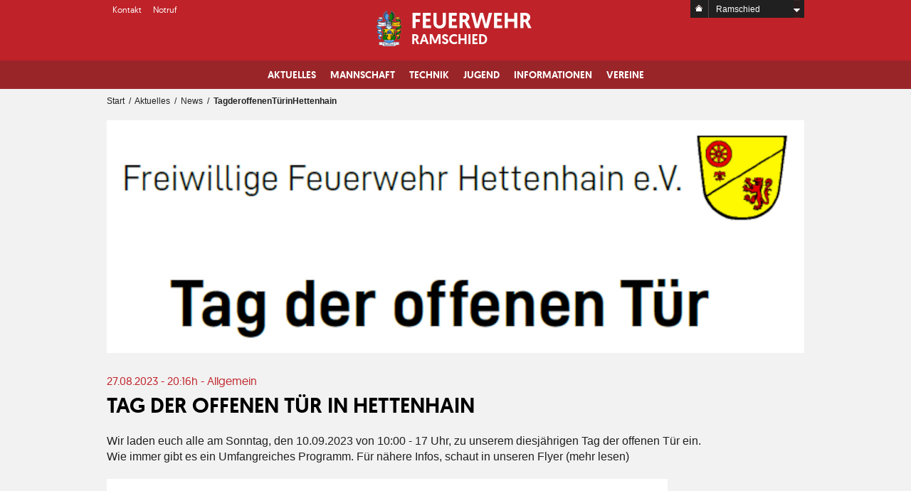

--- FILE ---
content_type: text/html; charset=UTF-8
request_url: https://www.feuerwehr-badschwalbach.de/de/ramschied/aktuelles/news/250/TagderoffenenT%C3%BCrinHettenhain
body_size: 4395
content:
<!DOCTYPE HTML>
<html lang="de-de">
	
<head>
    <meta http-equiv="content-type" content="text/html; charset=utf-8" />
    <title>Freiwillige Feuerwehren der Stadt Bad Schwalbach - News</title>

    <meta name="viewport" content="width=device-width, initial-scale=1.0, maximum-scale=1.0, user-scalable=0" />
	<meta http-equiv="X-UA-Compatible" content="edge" />
	
    <meta name="keywords" content="Feuerwehr, Brandschutz, Feuer, Wehr, TSF, MTW, Brandschutzerziehung, Wettkampf, Bad Schwalbach, GABC Zug, Rettung, Notfall, Gemeinschaft, Verein" />
    <meta name="description" content="Willkommen auf der Website der Freiwilligen Feuerwehren Bad Schwalbach. Hier finden Sie alle Information rund um die Feuerwehren der Stadt Bad Schwalbach." />
    <meta name="publisher" content="Freiwillige Feuerwehren der Stadt Bad Schwalbach" />
    <meta name="copyright" content="Freiwillige Feuerwehren der Stadt Bad Schwalbach" />
    <meta name="audience" content="alle" />
    <meta name="expires" content="NEVER" />
    <meta name="language" content="de" />
    <meta name="page-type" content="Verein, Website, NGO" />
    <meta name="robots" content="index,follow" />

    <meta property="og:title" content="Tag der offenen Tür in Hettenhain" />
    <meta property="og:type" content="article" />
    <meta property="og:description" content='Wir laden euch alle am Sonntag, den 10.09.2023 von 10:00 - 17 Uhr, zu unserem diesjährigen Tag der offenen Tür ein.<br/>Wie immer gibt es ein Umfangreiches Programm. Für nähere Infos, schaut in unseren Flyer (mehr lesen)' />
    <meta property="og:image" content="https://www.feuerwehr-badschwalbach.de/frontend/images/og_images/og_feuerwehr-ramschied.jpg">

    <link rel="stylesheet" type="text/css" href="https://www.feuerwehr-badschwalbach.de/frontend/css/styles.css" media="all" />

   
	<!--[if lt IE 9]>
    	<script type="text/javascript" src="http://html5shiv.googlecode.com/svn/trunk/html5.js"></script>
    	<script type="text/javascript" src="https://www.feuerwehr-badschwalbach.de/frontend/script/respond.js"></script>
    <![endif]-->

	<script>
		// Picture element HTML5 shiv
		document.createElement( "picture" );
    </script>
        <script type="text/javascript" src="https://www.feuerwehr-badschwalbach.de/frontend/stage/jquery-1.11.3.min.js"></script>

</head><div id="page">
    <div id="header">
        <div class="container">
            <div class="left">
                <ul>

                <li><a href="https://www.feuerwehr-badschwalbach.de/de/ramschied/kontakt">Kontakt</a></li><li><a href="https://www.feuerwehr-badschwalbach.de/de/ramschied/Notruf">Notruf</a></li>
                </ul>
                <a href="#" class="open-panel"></a>
            </div>
            <div class="middle">
            <a class="logo ramschied" href="https://www.feuerwehr-badschwalbach.de/de/ramschied">Logo</a>            </div>
            <div class="right">
                
                    <div class="black_select">
                        <a href="https://www.feuerwehr-badschwalbach.de/de/allewehren/" class="all">Home</a>
                        <a href="#" class="select">Ramschied</a>
                    </div>
                    <div class="metaff">
                        <ul><li><a href="https://www.feuerwehr-badschwalbach.de/de/allewehren/aktuelles/news/250/TagderoffenenT%C3%BCrinHettenhain">Alle Feuerwehren</a></li><li><a href="https://www.feuerwehr-badschwalbach.de/de/badschwalbach/aktuelles/news/250/TagderoffenenT%C3%BCrinHettenhain">FFW Bad Schwalbach</a></li><li><a href="https://www.feuerwehr-badschwalbach.de/de/adolfseck/aktuelles/news/250/TagderoffenenT%C3%BCrinHettenhain">FFW Adolfseck</a></li><li><a href="https://www.feuerwehr-badschwalbach.de/de/fischbach/aktuelles/news/250/TagderoffenenT%C3%BCrinHettenhain">FFW Fischbach</a></li><li><a href="https://www.feuerwehr-badschwalbach.de/de/heimbach/aktuelles/news/250/TagderoffenenT%C3%BCrinHettenhain">FFW Heimbach</a></li><li><a href="https://www.feuerwehr-badschwalbach.de/de/hettenhain/aktuelles/news/250/TagderoffenenT%C3%BCrinHettenhain">FFW Hettenhain</a></li><li><a href="https://www.feuerwehr-badschwalbach.de/de/langenseifen/aktuelles/news/250/TagderoffenenT%C3%BCrinHettenhain">FFW Langenseifen</a></li><li><a href="https://www.feuerwehr-badschwalbach.de/de/lindschied/aktuelles/news/250/TagderoffenenT%C3%BCrinHettenhain">FFW Lindschied</a></li><li><a href="https://www.feuerwehr-badschwalbach.de/de/ramschied/aktuelles/news/250/TagderoffenenT%C3%BCrinHettenhain">FFW Ramschied</a></li></ul></div>            </div>
        </div>
    </div>
    <nav>
        
        <div class="nav-closebtn">
            <h1><a href="https://www.feuerwehr-badschwalbach.de/de/ramschied">Startseite</a></h1>            <a href="#" class="close-panel">Close</a>
            <hr class="clear" />
        </div>


        <ul class="meta">
            <li><a href="https://www.feuerwehr-badschwalbach.de/de/ramschied/kontakt">Kontakt</a></li><li><a href="https://www.feuerwehr-badschwalbach.de/de/ramschied/Notruf">Notruf</a></li>        </ul>
        <hr class="clear" />
        
                        <div class="cityselect">
                   <select name="wehrselect" onchange="location = this.options[this.selectedIndex].value;">
                   <option value="https://www.feuerwehr-badschwalbach.de/de/allewehren/aktuelles/news/250/TagderoffenenT%C3%BCrinHettenhain">Alle Feuerwehren</option><option value="https://www.feuerwehr-badschwalbach.de/de/badschwalbach/aktuelles/news/250/TagderoffenenT%C3%BCrinHettenhain">FFW Bad Schwalbach</option><option value="https://www.feuerwehr-badschwalbach.de/de/adolfseck/aktuelles/news/250/TagderoffenenT%C3%BCrinHettenhain">FFW Adolfseck</option><option value="https://www.feuerwehr-badschwalbach.de/de/fischbach/aktuelles/news/250/TagderoffenenT%C3%BCrinHettenhain">FFW Fischbach</option><option value="https://www.feuerwehr-badschwalbach.de/de/heimbach/aktuelles/news/250/TagderoffenenT%C3%BCrinHettenhain">FFW Heimbach</option><option value="https://www.feuerwehr-badschwalbach.de/de/hettenhain/aktuelles/news/250/TagderoffenenT%C3%BCrinHettenhain">FFW Hettenhain</option><option value="https://www.feuerwehr-badschwalbach.de/de/langenseifen/aktuelles/news/250/TagderoffenenT%C3%BCrinHettenhain">FFW Langenseifen</option><option value="https://www.feuerwehr-badschwalbach.de/de/lindschied/aktuelles/news/250/TagderoffenenT%C3%BCrinHettenhain">FFW Lindschied</option><option value="https://www.feuerwehr-badschwalbach.de/de/ramschied/aktuelles/news/250/TagderoffenenT%C3%BCrinHettenhain" selected>FFW Ramschied</option>                   </select>
                </div>
                
        <ul id="menu">
            
            <li><a href="https://www.feuerwehr-badschwalbach.de/de/ramschied/aktuelles/news">Aktuelles</a><div class="flyout"><div class="container">
                                <h2 class="m-back">Aktuelles</h2><ul><li class="headline"><a href="https://www.feuerwehr-badschwalbach.de/de/ramschied/aktuelles/news"><h1>News</h1></a></li><li><a href="https://www.feuerwehr-badschwalbach.de/de/ramschied/aktuelles/news/262/WerdeTeilderEinsatzabteilung%E2%80%93Engagieredichf%C3%BCrdenBrandschutzinBadSchwalbach">Werde Teil der Einsatzabteilung – Engagiere dich für den Brandschutz in Bad Schwalbach</a></li><li><a href="https://www.feuerwehr-badschwalbach.de/de/ramschied/aktuelles/news/261/GEMEINSAMEJAHRESHAUPTVERSAMMLUNGdes%23teamSWA">GEMEINSAME JAHRESHAUPTVERSAMMLUNG des #teamSWA</a></li><li><a href="https://www.feuerwehr-badschwalbach.de/de/ramschied/aktuelles/news/260/Garagenbranddrohtaufwohnhaus%C3%BCberzugreifen">Garagenbrand droht auf wohnhaus überzugreifen</a></li><li><a href="https://www.feuerwehr-badschwalbach.de/de/ramschied/aktuelles/news/259/Wirw%C3%BCnscheneinfrohesneuesjahr">Wir wünschen ein frohes neues jahr</a></li><li><a href="https://www.feuerwehr-badschwalbach.de/de/ramschied/aktuelles/news/257/Feuerwehrfahrzeugf%C3%BCrdieUkraine">Feuerwehrfahrzeug für die Ukraine</a></li><li><a href="https://www.feuerwehr-badschwalbach.de/de/ramschied/aktuelles/news/256/Endlichistsieda">Endlich ist sie da</a></li><li><a href="https://www.feuerwehr-badschwalbach.de/de/ramschied/aktuelles/news/255/TrauerumKameradOliverKleinKoch">Trauer um Kamerad Oliver Klein Koch</a></li><li><a href="https://www.feuerwehr-badschwalbach.de/de/ramschied/aktuelles/news/254/EinERVONUNS">EinER VON UNS</a></li></ul><ul><li class="headline"><a href="https://www.feuerwehr-badschwalbach.de/de/ramschied/aktuelles/einsaetze"><h1>Einsätze</h1></a></li><li><a href="https://www.feuerwehr-badschwalbach.de/de/ramschied/aktuelles/einsaetze/2025/2056">Ausgelöste Gefahrenmeldeanlage</a></li><li><a href="https://www.feuerwehr-badschwalbach.de/de/ramschied/aktuelles/einsaetze/2025/2053">Sturmschaden</a></li><li><a href="https://www.feuerwehr-badschwalbach.de/de/ramschied/aktuelles/einsaetze/2025/2047">Ölspur</a></li><li><a href="https://www.feuerwehr-badschwalbach.de/de/ramschied/aktuelles/einsaetze/2025/2044">Ausgelöste Gefahrenmeldeanlage</a></li><li><a href="https://www.feuerwehr-badschwalbach.de/de/ramschied/aktuelles/einsaetze/2025/2038">Ausgelöste Gefahrenmeldeanlage</a></li><li><a href="https://www.feuerwehr-badschwalbach.de/de/ramschied/aktuelles/einsaetze/2025/2030">Gebäudebrand</a></li><li><a href="https://www.feuerwehr-badschwalbach.de/de/ramschied/aktuelles/einsaetze/2025/2025">Sturmschaden</a></li><li><a href="https://www.feuerwehr-badschwalbach.de/de/ramschied/aktuelles/einsaetze/2025/2024">Ausgelöste Gefahrenmeldeanlage</a></li></ul><ul><li class="headline"><a href="https://www.feuerwehr-badschwalbach.de/de/ramschied/aktuelles/termine"><h1>Termine</h1></a></li><li><a href="https://www.feuerwehr-badschwalbach.de/de/ramschied/aktuelles/termine"><h3>21.05.2022 - 14:00h</h3>Einweihung Feuerwehrgerätehaus Hettenhain</a></li><li><a href="https://www.feuerwehr-badschwalbach.de/de/ramschied/aktuelles/termine"><h3>26.03.2021 - 12:00h</h3>Sirenenprobe</a></li><li><a href="https://www.feuerwehr-badschwalbach.de/de/ramschied/aktuelles/termine"><h3>27.03.2020 - 19:30h</h3>Jahreshauptversammlung (ausgesetzt)</a></li><li><a href="https://www.feuerwehr-badschwalbach.de/de/ramschied/aktuelles/termine"><h3>05.01.2020 - 13:00h</h3>Fire&Ice</a></li><li><a href="https://www.feuerwehr-badschwalbach.de/de/ramschied/aktuelles/termine"><h3>30.12.2019 - 00:00h</h3>Kinovorstellung (intern)</a></li><li><a href="https://www.feuerwehr-badschwalbach.de/de/ramschied/aktuelles/termine"><h3>25.11.2019 - 18:30h</h3>Kinovorstellung (intern)</a></li></ul><ul><li class="headline"><a href="https://www.feuerwehr-badschwalbach.de/de/ramschied/news/Unwetterbericht_Mai_2016"><h1>Berichte</h1></a></li><li><a href="https://www.feuerwehr-badschwalbach.de/de/ramschied/news/Tornado_August_2014">Tornado August 2014</a></li><li><a href="https://www.feuerwehr-badschwalbach.de/de/ramschied/news/Unwetterbericht_Mai_2016">Unwetterbericht Mai 2016</a></li></ul><hr class="clear" /></div></div></li><li><a href="https://www.feuerwehr-badschwalbach.de/de/ramschied/mannschaft/einsatzabteilung">Mannschaft</a><div class="flyout"><div class="container">
                                <h2 class="m-back">Mannschaft</h2><ul><li class="headline"><a href="https://www.feuerwehr-badschwalbach.de/de/ramschied/mannschaft/einsatzabteilung"><h1>Einsatzabteilung</h1></a></li></ul><ul><li class="headline"><a href="https://www.feuerwehr-badschwalbach.de/de/ramschied/"><h1>Ausrüstung1</h1></a></li><li><a href="https://www.feuerwehr-badschwalbach.de/de/ramschied/informationen/brandschutz/Waermebildkamera">Wärmebildkamera</a></li></ul><hr class="clear" /></div></div></li><li><a href="https://www.feuerwehr-badschwalbach.de/de/ramschied/technik/fahrzeuge">Technik</a><div class="flyout"><div class="container">
                                <h2 class="m-back">Technik</h2><ul class="col2"><li class="headline"><a href="https://www.feuerwehr-badschwalbach.de/de/ramschied/technik/fahrzeuge"><h1>Fahrzeuge</h1></a></li><li><a href="https://www.feuerwehr-badschwalbach.de/de/ramschied/technik/fahrzeuge/8/LF10_6"><h3>LF 10/6</h3><h2>Löschgruppenfahrzeug</h2></a></li><li><a href="https://www.feuerwehr-badschwalbach.de/de/ramschied/technik/fahrzeuge/9/TLF16_24"><h3>TLF 16/24</h3><h2>Tanklöschfahrzeug </h2></a></li><li><a href="https://www.feuerwehr-badschwalbach.de/de/ramschied/technik/fahrzeuge/29/KLAF8_16"><h3>KLAF 8/16</h3><h2>Kleinalarmfahrzeug</h2></a></li></ul><hr class="clear" /></div></div></li><li><a href="https://www.feuerwehr-badschwalbach.de/de/ramschied/Jugendfeuerwehr">Jugend</a><div class="flyout"><div class="container">
                                <h2 class="m-back">Jugend</h2><ul><li class="headline"><a href="https://www.feuerwehr-badschwalbach.de/de/ramschied/Jugendfeuerwehr"><h1>Jugendfeuerwehr</h1></a></li><li><a href="https://www.feuerwehr-badschwalbach.de/de/ramschied/jugendfeuerwehr/JFW_Bad_Schwalbach">JFW Bad Schwalbach</a></li><li><a href="https://www.feuerwehr-badschwalbach.de/de/ramschied/jugendfeuerwehr/JFW_Hettenhain">JFW Hettenhain</a></li><li><a href="https://www.feuerwehr-badschwalbach.de/de/ramschied/jugendfeuerwehr/JFW_Langenseifen">JFW Langenseifen</a></li><li><a href="https://www.feuerwehr-badschwalbach.de/de/ramschied/jugendfeuerwehr/JFW_Ramschied">JFW Ramschied</a></li></ul><ul><li class="headline"><a href="https://www.feuerwehr-badschwalbach.de/de/ramschied/Jugendfeuerwehr"><h1>Kinderfeuerwehr</h1></a></li><li><a href="https://www.feuerwehr-badschwalbach.de/de/ramschied/jugendfeuerwehr/Kinderfeuerwehr_Hettenhain">Hettenhooner Löschbande</a></li><li><a href="https://www.feuerwehr-badschwalbach.de/de/ramschied/jugendfeuerwehr/Kinderfeuerwehr_Langenseifen">Bambinis und Piccolinis</a></li></ul><hr class="clear" /></div></div></li><li><a href="https://www.feuerwehr-badschwalbach.de/de/ramschied/informationen/Brandschutz">Informationen</a><div class="flyout"><div class="container">
                                <h2 class="m-back">Informationen</h2><ul><li class="headline"><a href="https://www.feuerwehr-badschwalbach.de/de/ramschied/informationen/Angebote"><h1>Mitgliederangebote</h1></a></li><li><a href="https://www.feuerwehr-badschwalbach.de/de/ramschied/informationen/angebote/Feuerwehrsport">Sport</a></li><li><a href="https://www.feuerwehr-badschwalbach.de/de/ramschied/informationen/angebote/Ehrenamtsfoerderung">Ehrenamtsföderung</a></li></ul><ul><li class="headline"><a href="https://www.feuerwehr-badschwalbach.de/de/ramschied/informationen/Brandschutz"><h1>Brandschutz</h1></a></li><li><a href="https://www.feuerwehr-badschwalbach.de/de/ramschied/brandschutz/Rauchwarnmelder">Rauchwarnmelder</a></li><li><a href="https://www.feuerwehr-badschwalbach.de/de/ramschied/brandschutz/Kaminbrand">Kaminbrand</a></li><li><a href="https://www.feuerwehr-badschwalbach.de/de/ramschied/informationen/brandschutz/Kohlenmonoxid">Kohlenmonoxid</a></li><li><a href="https://www.feuerwehr-badschwalbach.de/de/ramschied/brandschutz/Eigene_Hausnummer">Eigene Hausnummer</a></li><li><a href="https://www.feuerwehr-badschwalbach.de/de/ramschied/">Elektrogeraete</a></li></ul><hr class="clear" /></div></div></li><li><a href="https://www.feuerwehr-badschwalbach.de/de/ramschied/Vereine">Vereine</a><div class="flyout"><div class="container">
                                <h2 class="m-back">Vereine</h2><ul><li><a href="https://www.feuerwehr-badschwalbach.de/de/ramschied/vereine/Freiwillige_Feuerwehr_Langenseifen_eV">FF Langenseifen e.V.</a></li><li><a href="https://www.feuerwehr-badschwalbach.de/de/ramschied/vereine/Freiwillige_Feuerwehr_Hettenhain_eV">FF Hettenhain e.V</a></li><li><a href="https://www.feuerwehr-badschwalbach.de/de/ramschied/vereine/Freiwillige_Feuerwehr_Ramschied_eV">FF Ramschied e.V.</a></li><li><a href="https://www.feuerwehr-badschwalbach.de/de/ramschied/vereine/Freiwillige_Feuerwehr_Lindschied_eV">FF Lindschied e.V.</a></li></ul><ul><li><a href="https://www.feuerwehr-badschwalbach.de/de/ramschied/vereine/Freiwillige_Feuerwehr_Adolfseck_eV">FF Adolfseck e.V.</a></li><li><a href="https://www.feuerwehr-badschwalbach.de/de/ramschied/vereine/Freiwillige_Feuerwehr_Fischbach_eV">FF Fischbach e.V.</a></li><li><a href="https://www.feuerwehr-badschwalbach.de/de/ramschied/vereine/Freiwillige_Feuerwehr_Bad_Schwalbach_eV">FF Bad Schwalbach e.V.</a></li><li><a href="https://www.feuerwehr-badschwalbach.de/de/ramschied/vereine/Freiwillige_Feuerwehr_Heimbach_eV">FF Heimbach e.V.</a></li><hr class="clear" /></div></div></li>
            
        </ul>
    </nav>
    <article>
<section id="breadcrump_path">
     <div class="breadcrump">	
            
     <a href="https://www.feuerwehr-badschwalbach.de/de/ramschied">Start</a>&nbsp;&nbsp;/&nbsp;&nbsp;<a href="https://www.feuerwehr-badschwalbach.de/de/ramschied//">Aktuelles</a>&nbsp;&nbsp;/&nbsp;&nbsp;<a href="https://www.feuerwehr-badschwalbach.de/de/ramschied//">News</a>&nbsp;&nbsp;/&nbsp;&nbsp;<span class="active">TagderoffenenTürinHettenhain</span>
    </div>
</section>
<section id="content">
	<div class="row"> 
	    <div class="col-4">
	    	<img src="https://www.feuerwehr-badschwalbach.de/frontend/images_cms/news/news_250_big.jpg" />	    	<h3 class="datum">27.08.2023 - 20:16h - Allgemein</h3>
	    	<h1 class="headline_left">Tag der offenen Tür in Hettenhain</h1>
	    	<p>Wir laden euch alle am Sonntag, den 10.09.2023 von 10:00 - 17 Uhr, zu unserem diesjährigen Tag der offenen Tür ein.<br/>Wie immer gibt es ein Umfangreiches Programm. Für nähere Infos, schaut in unseren Flyer (mehr lesen)</p>
	    </div>
	    <hr class="clear" />
	</div>




<div class="gallery">
	<div class="row col-4">
		<ul class="slideshow" data-slidehow-id="slideshow_541">
			
                    
            <li class="slideshow_541_1 active">
                <img src="https://www.feuerwehr-badschwalbach.de/frontend/images_cms/gallerie/2023hetttdot/2023Tdothett.jpg" alt="" />
            </li>
        
        </ul>
        	</div>
	<hr class="clear" />
</div>


<div class="row"> 
   	<div class="col-4 teaser_row_news">
       	<h3 class="headline_center">Die aktuellsten Neuigkeiten</h3>
        <ul>
        
	            <a href="https://www.feuerwehr-badschwalbach.de/de/ramschied/aktuelles/news/262/WerdeTeilderEinsatzabteilung%E2%80%93Engagieredichf%C3%BCrdenBrandschutzinBadSchwalbach">
	          	<li>
	               	<figure><img src="https://www.feuerwehr-badschwalbach.de/frontend/images_cms/news/news_262_big.jpg" alt="Werde Teil der Einsatzabteilung – Engagiere dich für den Brandschutz in Bad Schwalbach" /></figure>
	                <div>
          	<h2>Werde Teil der Einsatzabteilung – Engagiere dich für den Brandschutz in Bad Schwalbach</h2>
			<h3>11.08.2025 - 18:52h</h3>
          	</div>
	          	</li>
	       		</a>
	            <a href="https://www.feuerwehr-badschwalbach.de/de/ramschied/aktuelles/news/261/GEMEINSAMEJAHRESHAUPTVERSAMMLUNGdes%23teamSWA">
	          	<li>
	               	<figure><img src="https://www.feuerwehr-badschwalbach.de/frontend/images_cms/news/news_261_big.jpg" alt="GEMEINSAME JAHRESHAUPTVERSAMMLUNG des #teamSWA" /></figure>
	                <div>
          	<h2>GEMEINSAME JAHRESHAUPTVERSAMMLUNG des #teamSWA</h2>
			<h3>29.04.2025 - 07:03h</h3>
          	</div>
	          	</li>
	       		</a>
	            <a href="https://www.feuerwehr-badschwalbach.de/de/ramschied/aktuelles/news/260/Garagenbranddrohtaufwohnhaus%C3%BCberzugreifen">
	          	<li>
	               	<figure><img src="https://www.feuerwehr-badschwalbach.de/frontend/images_cms/news/news_260_big.jpg" alt="Garagenbrand droht auf wohnhaus überzugreifen" /></figure>
	                <div>
          	<h2>Garagenbrand droht auf wohnhaus überzugreifen</h2>
			<h3>17.03.2025 - 08:17h</h3>
          	</div>
	          	</li>
	       		</a>       	</ul>
	</div>
</div>




       	</section>
    </article>

   	<section id="footer">

		<div class="container">
            <h2>Feuerwehren der Stadt Bad Schwalbach</h2>
            <h3>
                <a href="https://www.feuerwehr-badschwalbach.de/de/badschwalbach/">FF Bad Schwalbach</a> / <a href="https://www.feuerwehr-badschwalbach.de/de/adolfseck/">FF Adolfseck</a> / <a href="https://www.feuerwehr-badschwalbach.de/de/fischbach/">FF Fischbach</a> / <a href="https://www.feuerwehr-badschwalbach.de/de/heimbach/">FF Heimbach</a> / <a href="https://www.feuerwehr-badschwalbach.de/de/hettenhain/">FF Hettenhain</a> / <a href="https://www.feuerwehr-badschwalbach.de/de/langenseifen/">FF Langenseifen</a> / <a href="https://www.feuerwehr-badschwalbach.de/de/lindschied/">FF Lindschied</a> / <a href="https://www.feuerwehr-badschwalbach.de/de/ramschied/">FF Ramschied</a>           </h3> 
            <div class="sitemap">
				<ul><li><a href="https://www.feuerwehr-badschwalbach.de/de/ramschied/aktuelles/news"><h3>Aktuelles</h3></a></li><li><a href="https://www.feuerwehr-badschwalbach.de/de/ramschied/aktuelles/news">News</a></li><li><a href="https://www.feuerwehr-badschwalbach.de/de/ramschied/aktuelles/einsaetze">Einsätze</a></li><li><a href="https://www.feuerwehr-badschwalbach.de/de/ramschied/aktuelles/termine">Termine</a></li><li><a href="https://www.feuerwehr-badschwalbach.de/de/ramschied/news/Unwetterbericht_Mai_2016">Berichte</a></li></ul><ul><li><a href="https://www.feuerwehr-badschwalbach.de/de/ramschied/mannschaft/einsatzabteilung"><h3>Mannschaft</h3></a></li><li><a href="https://www.feuerwehr-badschwalbach.de/de/ramschied/mannschaft/einsatzabteilung">Einsatzabteilung</a></li><li><a href="https://www.feuerwehr-badschwalbach.de/de/ramschied/">Ausrüstung1</a></li></ul><ul><li><a href="https://www.feuerwehr-badschwalbach.de/de/ramschied/technik/fahrzeuge"><h3>Technik</h3></a></li><li><a href="https://www.feuerwehr-badschwalbach.de/de/ramschied/technik/fahrzeuge">Fahrzeuge</a></li></ul><ul><li><a href="https://www.feuerwehr-badschwalbach.de/de/ramschied/Jugendfeuerwehr"><h3>Jugend</h3></a></li></ul>            	<hr class="clear" />
            </div>
            <div class="meta">
                <ul>
                    <li><a href="https://www.feuerwehr-badschwalbach.de/de/ramschied/impressum/Datenschutz">Datenschutz</a></li><li><a href="https://www.feuerwehr-badschwalbach.de/de/ramschied/Impressum">Impressum</a></li><li><a href="https://www.facebook.com/fwswa/" target="_blank">facebook</a></li><li><a href="https://www.feuerwehr-badschwalbach.de/de/ramschied/kontakt">Kontakt</a></li>                </ul>
                <p><a href="#">Sprache: DE</a></p>
                <hr class="clear" />
            </div>
            <div class="legal">
                <p>Freiwillige Feuerwehr Ramschied e.V. / Sebastian-Kneipp-Straße  / 65307 Ramschied  / Tel:  /  E-mail: fframschied.ev@web.de</p><p>&copy; Feuerwehren der Stadt Bad Schwalbach 2015</p>            </div>
        </div>
        
    </section>

</div>

<script type="text/javascript" charset="utf-8" src="https://www.feuerwehr-badschwalbach.de/frontend/script/basic-min.js"></script>
<script type="text/javascript" charset="utf-8" src="https://www.feuerwehr-badschwalbach.de/frontend/script/doubletaptogo.js"></script>
<script>$( function() { $( '#menu li:has(div)' ).doubleTapToGo(); });</script>



</body>

	<script src="http://www.google-analytics.com/urchin.js" type="text/javascript"></script>
	<script type="text/javascript">
	    var gaProperty = 'UA-1899094-4';
    	ga('set', 'anonymizeIp', true);
	    var disableStr = 'ga-disable-' + gaProperty;
	    if (document.cookie.indexOf(disableStr + '=true') > -1) {
	        window[disableStr] = true;
	    }
	    function gaOptout() {
	        document.cookie = disableStr + '=true; expires=Thu, 31 Dec 2099 23:59:59 UTC;path=/';
	        window[disableStr] = true;
	    }
	</script>
	<script type="text/javascript">
		_uacct = "UA-1899094-4";
		urchinTracker();
	</script>

</html>

--- FILE ---
content_type: text/css
request_url: https://www.feuerwehr-badschwalbach.de/frontend/css/styles.css
body_size: 7045
content:
/* CSS Document */
@charset "utf-8";@font-face{font-family:'georegular';src:url('../typo/geomanist-regular-webfont.woff') format('woff')}@font-face{font-family:'geomedium';src:url('../typo/geomanist-medium-webfont.woff') format('woff')}html,body{top:0;left:0;background-color:#9a2529;font-family:Arial,Helvetica,sans-serif;width:100%;padding:0;margin:0}body.modal-open{overflow:hidden}img{margin:0;max-width:100%;height:auto;border:0}hr.clear{clear:both;visibility:hidden;height:0;overflow:hidden;border:0;line-height:0;font-size:0}#page{background-color:#f2f2f2;height:100%}.fixed{width:100%;position:fixed;top:0;z-index:999999}p.button a{font:normal 14px 'geomedium',Arial,Helvetica,sans-serif;color:#000;text-decoration:none;text-transform:uppercase;margin:0;padding:5px 20px;border:2px solid #000}p.button .red{color:#FFF;border-color:#FFF}p.button a.red:hover{color:#bf2228;background-color:#FFF}p.button .swhite{color:#FFF;border-color:#FFF}p.button a.swhite:hover{color:#bf2228;background-color:#FFF}p.button .sblack{color:#000;border-color:#000}p.button a.sblack:hover{color:#FFF;background-color:#000}p.button a:hover{color:#FFF;background-color:#000}select{-webkit-appearance:none;-moz-appearance:none;appearance:none;border:0;border-radius:0;font-size:1em;background-color:#FFF;background-image:url(../images/select_arrow.png);background-repeat:no-repeat;background-position:right;margin:5px 0 0 0;padding:5px 55px 5px 5px;font-family:'droid-regular',Arial,Helvetica,sans-serif;font-size:16px;border:1px solid #9a2529;display:block}.container{max-width:980px;margin:0 auto}.column-basic{margin:0;padding:0;float:left}.row{max-width:980px;margin:0 auto;margin-top:20px;padding:0 15px;clear:both}.row_nospace{max-width:980px;margin:0 auto;padding:0;clear:both}.raster-4col .col-1{margin:0;padding:0;float:left;width:25%}.raster-4col .col-1-fix{margin:0;padding:0;float:left;width:25%}.raster-4col .col-2{margin:0;padding:0;float:left;width:50%}.raster-4col .col-3{margin:0;padding:0;float:left;width:75%}.raster-4col .col-4{margin:0;padding:0;float:left;width:100%}.raster-3col .col-1{margin:0;padding:0;float:left;width:33%}.raster-3col .col-2{margin:0;padding:0;float:left;width:66%}.raster-3col .col-3{margin:0;padding:0;float:left;width:100%}@media only screen and (max-width: 750px){.raster-4col .col-2{ width:100%}}h1{width:100%;font:30px 'geomedium',Arial,Helvetica,sans-serif;text-transform:uppercase;margin:0;padding:0 0 20px 0}h2{width:100%;font:18px 'georegular',Arial,Helvetica,sans-serif;text-transform:uppercase;margin:0;padding:0;line-height:18px}h3{width:100%;font:25px 'geomedium',Arial,Helvetica,sans-serif;text-transform:uppercase;margin:0;padding:40px 0 20px 0}h3.datum{width:100%;color:#bf2228;font:16px 'georegular',Arial,Helvetica,sans-serif;text-transform:none;margin:0;padding:25px 0 5px 0}.pageHeadline h1{padding:0;font:48px 'geomedium',Arial,Helvetica,sans-serif;line-height:48px}.pageHeadline h2{padding:0;font:24px 'georegular',Arial,Helvetica,sans-serif}a{font-weight:400;font-family:Arial,Helvetica,sans-serif;color:#202020;text-decoration:none}a.textlink{text-decoration:underline}a:hover{color:#bf2228;text-decoration:underline}.datum h1{padding:20px 0 0 0}.datum h2{padding:0 0 20px 0}.headline_center{text-align:center}.headline_left{text-align:left}.withline{border-top:1px solid #202020;padding:20px 0 0 0;margin:40px 0 5px 0}p{font:normal 16px Arial,Helvetica,sans-serif;color:#202020;padding:0;margin:0;line-height:22px}ul{padding:0 0 0 25px;margin:0;display:block;list-style-type:square}ul li{margin:0 0 6px 0}a.singlelink{background-image:url(../images/icons/icon_singlelink_arrow.svg);background-size:20px;background-repeat:no-repeat;padding:2px 0 0 24px;margin:0}a.singlelink:hover{background-image:url(../images/icons/icon_singlelink_arrow_red.svg)}@media only screen and (max-width: 450px){h1{ font-size:25px}h2{font-size:16px}h3{font-size:20px}.pageHeadline h1{font-size:36px;line-height:36px}.pageHeadline h2{font-size:18px}}#header{background-color:#bf2228;height:85px;width:100%}#header .left{width:30%;float:left;height:80px}#header .middle{width:40%;float:left;height:80px}#header .middle a.logo{display:block;margin:10px auto;width:225px;height:60px;background-image:url(../images/logo.png);background-repeat:no-repeat;text-indent:-9999em;background-size:100%}#header .middle a.langenseifen{background-image:url(../images/logo_langenseifen.png)}#header .middle a.badschwalbach{background-image:url(../images/logo_badschwalbach.png)}#header .middle a.hettenhain{background-image:url(../images/logo_hettenhain.png)}#header .middle a.fischbach{background-image:url(../images/logo_fischbach.png)}#header .middle a.heimbach{background-image:url(../images/logo_heimbach.png)}#header .middle a.lindschied{background-image:url(../images/logo_lindschied.png)}#header .middle a.ramschied{background-image:url(../images/logo_ramschied.png)}#header .middle a.adolfseck{background-image:url(../images/logo_adolfseck.png)}#header .right{width:30%;float:left;height:80px}.black_select{background-color:#202020;width:160px;height:25px;background-image:url(../images/header_arrow_down.png);background-repeat:no-repeat;background-position:145px 0;float:right}.black_select a.all{display:block;float:left;width:25px;height:25px;background-image:url(../images/header_home.png);background-repeat:no-repeat;background-position:7px 7px;border-right:1px solid #554a4a;text-indent:-9999em}.black_select a.select{width:120px;display:inline-block;color:#FFF;font-size:12px;margin:6px 0 0 10px;text-decoration:none}#header ul{display:block;margin:4px auto 0 auto;padding:0;list-style:none}#header ul li{margin:0;display:inline-block}#header ul li a{color:#FFF;text-decoration:none;text-transform:normal;font-family:'georegular';font-size:12px;padding:0 8px}#header ul li a:hover{color:#202020}#header .metaff{position:relative;z-index:999;background-color:#202020;margin:0;width:160px;float:right;border-top:1px solid #FFF;display:none}#header .metaff ul li{width:150px;padding:5px 5px;list-style:none}#header .metaff ul li a{font-size:14px}#header .metaff ul li :hover{color:#FFF}#header .metaff li:hover{background-color:#bf2228;color:#FFF}#header .metaffshow{display:block}.mobileNav_close{display:none}nav{background-color:#9a2529;height:40px;width:100%}nav ul{margin:0 auto;padding:0;list-style:none;text-align:center}nav ul li{margin:11px 0 0 0;display:inline-block}nav ul li a{color:#FFF;text-decoration:none;text-transform:uppercase;font-family:'geomedium';font-size:14px;padding:11px 10px}nav ul :hover>a,nav ul :active>a{background-color:#202020;color:#FFF;text-decoration:none}nav div.nav-closebtn{margin:15px;font-size:14px;cursor:pointer;display:none}nav div.nav-closebtn h1{float:left;color:#FFF;font-size:18px;color:#601315;width:70%;margin:10px 0 0 10px}nav div.nav-closebtn a.close-panel{float:right;color:#FFF;background-image:url(../images/icons/icon_close_x_white.svg);background-repeat:no-repeat;text-indent:-9999em;background-size:50%;background-position:center;width:40px;height:40px}nav .flyout{background-color:#202020;width:100%;position:absolute;z-index:999;margin:8px 0 0 0;left:0;opacity:1;visibility:hidden}nav .flyout ul{width:20%;float:left;margin:20px 2% 30px 2%;padding:0;list-style:none;text-align:left}nav .flyout ul li{margin:0;padding:10px;border-bottom:1px solid #373737;width:100%}nav .flyout ul li a{color:#FFF;text-decoration:none;text-transform:none;font:14px Arial,Helvetica,sans-serif;padding:0;margin:0}nav .flyout ul li :hover,nav .flyout ul li :active{text-decoration:underline;background-color:#202020;color:#FFF}nav .flyout ul li h1{text-transform:uppercase;font-weight:400;font-size:18px;margin:10px 0 0 0}nav .flyout ul li h2{font-size:14px;font-weight:400;margin:0;padding:0;text-transform:none}nav .flyout ul li h3{font-size:11px;font-weight:400;color:#7b7b7b;margin:0;padding:0;text-transform:none}nav .flyout ul .headline{border-bottom:1px solid #FFF;margin-bottom:20px}nav .flyout .col2{width:42%}nav .flyout .col2 li{float:left;width:44%}nav .flyout .col2 .headline{width:100%}.m-back{display:none}nav li:hover .flyout,nav li:active .flyout{opacity:1;visibility:visible}nav li .flyout .hover_effect{opacity:1;visibility:visible}nav .meta,nav .cityselect{display:none}#header a.open-panel{display:none;width:40px;height:40px;background-image:url(../images/icon_menu.png);margin:20px}@media only screen and (max-width: 890px){nav .flyout ul li h1{ font-size:14px}}@media only screen and (max-width: 800px){nav .flyout ul.col2 li{ width:100%}}@media only screen and (max-width: 770px){nav .flyout ul{ width:44%}}@media only screen and (max-width: 600px){#header a.open-panel{ display:block}#header ul,.black_select{display:none}#header .middle a.logo{margin-top:15px;width:188px;height:50px}nav{width:100%;position:fixed;left:-100%;top:0;display:block;height:100vh;background-color:#9a2529;overflow-y:scroll;z-index:999}nav ul{position:relative;margin-top:30px;list-style:none;text-align:left}nav ul li{display:block;padding:10px 20px}nav .meta,nav div.nav-closebtn,nav .cityselect{display:block}nav ul.meta{width:100%;height:30px;text-align:center;margin:15px 0;list-style:none}nav ul.meta li{display:inline-block;margin:0;padding:0}nav .cityselect{margin:0;padding:0;text-align:center;border-bottom:1px solid #FFF;width:80%;padding-bottom:15px;margin:0 auto}nav .cityselect select{padding:8px 15px;margin:0 auto;width:auto;background-color:#202020;color:#FFF}nav ul.meta li a,nav ul.footer li a{text-transform:none;font-family:'georegular';font-size:14px}.closeNav{transition:right .3s ease-in-out;left:-300px}.openNav{transition:left .3s ease-in-out;left:0}nav .flyout{padding-top:25px;display:block;z-index:1;padding-bottom:20px;left:100%;background-color:none;top:0}nav .flyout ul,nav .flyout .col2{clear:both;text-align:center;margin:0 auto 0 auto;display:block;width:100%}nav .flyout ul li,nav .flyout .col2 li{display:none;text-align:left}nav .flyout ul li h1,nav .flyout .col2 li h1{font-size:14px;margin:10px 20px;padding:10px 20px}nav .flyout ul .headline,nav .flyout .col2 .headline,nav .flyout ul .m-back,nav .flyout .col2 .m-back{display:block;border:0;margin:0;padding:0}.m-back{width:88%;color:#FFF;margin:0 20px;padding:3px 0 10px 25px;text-transform:none;background:url(../images/icons/Icon_back_m_white.svg);background-size:20px;background-position:top left;background-repeat:no-repeat;display:block}}nav .showflyout{transition:right .3s ease-in-out;left:-100%}#contentnavbar{max-width:980px;background-color:#202020;margin:0 auto;padding:0 0 10px 0}#contentnavbar a.button{float:right;background-color:#bf2228;padding:5px 15px;margin:7px 10px 0 0;font:14px 'georegular',Arial,Helvetica,sans-serif;color:#FFF;text-decoration:none}#contentnavbar a.button:hover{background-color:#FF0}#contentnavbar ul{margin:0;padding:0;list-style:none;width:75%;float:left}#contentnavbar ul li{display:inline-block;padding:13px 0 0 0;margin:0}#contentnavbar ul li a{padding:10px 15px;margin:0;text-decoration:none;color:#FFF}#contentnavbar ul li a:hover{color:#bf2228;border-top:4px solid #bf2228;padding-top:9px}#contentnavbar ul li .active{border-top:4px solid #bf2228;padding-top:9px}.jsplatzhalter{max-width:980px;height:50px;margin:0 0 20px 0;display:none}@media only screen and (max-width: 700px){#contentnavbar{ text-align:center}#contentnavbar a.button{width:80%;margin:0 auto 0 auto;text-align:center;float:none}#contentnavbar ul{width:100%;margin:0 0 15px 0;text-align:center;clear:both}#contentnavbar ul li{margin:0 0 10px 0}}#stage .breadcrump{max-width:980px;font:Arial,Helvetica,sans-serif;font-size:12px;margin:10px auto 0 auto;padding:0 0 0 10px;text-align:left}#stage .breadcrump a{text-decoration:none;font:Arial,Helvetica,sans-serif;font-size:12px}#stage .breadcrump .active{font-weight:700}#stage .black{color:#202020}#stage .black a{color:#202020}#stage .white{color:#FFF}#stage .white a{color:#FFF}#stage h1{width:60%;color:#FFF;margin:240px auto 0 auto;text-align:center;font-size:44px;line-height:1.1}#stage h1 .white{color:#FFF}#stage h1 .black{color:#0000}#stage p{width:60%;text-align:center;margin:25px auto 0 auto;color:#FFF}#stage .quote{margin-top:0;font-size:16px}#stage ul{margin:-50px 0 0 0;padding:0;list-style:none;position:absolute;text-align:center;width:100%}#stage ul li{width:14px;height:14px;font-size:0;background-color:#FFF;display:inline-block;margin:0 2px;cursor:pointer}#stage ul .active{background-color:#bf2228}#stage{background-color:#202020}#stage .big{width:100%;height:555px;background-image:url(../images_cms/stages_big/stage_big_leiter.jpg);background-repeat:no-repeat;overflow:hidden;background-position:top,center}#stage .standard{width:100%;height:350px;background-color:#202020;background-repeat:no-repeat;background-size:100%;overflow:hidden;background-position:top center;text-align:center}#stage .standard img{width:700px;margin-top:-1%}#stage .fahrzeug{background-image:url(../images/fahrzeuge/FahrzeugStage.jpg);width:100%;background-color:#202020;background-repeat:no-repeat;background-size:100%;overflow:hidden;background-position:top center;text-align:center}#stage .fahrzeug img{width:700px;margin-top:-1%}#stage .fahrzeugliste{background-image:url(../images_cms/stages/stage_fahrzeuge.jpg)}@media only screen and (min-width: 1280px){#stage .standard,#stage .fahrzeug{ background-position:center 20%}}@media only screen and (min-width: 1550px){#stage .standard,#stage .fahrzeug{ background-position:center 40%}}@media only screen and (max-width: 980px){#stage .standard,#stage .fahrzeug{ background-size:140%;background-position:center 20%}#stage h1,#stage p{width:auto;padding:0;margin-left:20px;margin-right:20px}}@media only screen and (max-width: 700px){#stage .standard,#stage .fahrzeug{ background-position:center 40%;background-size:250%}#stage .standard img,#stage .fahrzeug img{width:90%;margin:0 15px 30px 15px}#stage h1{font-size:33px}}@media only screen and (max-width: 400px){#stage .big{ background-position:70% 30%;height:300px;background-size:300%}#stage .standard{background-position:80% 40%;background-size:400%}#stage .einsatz{background-position:35% 50%;background-size:300%}#stage .fahrzeug{background-position:50% 50%;background-size:170%}#stage h1{font-size:26px;margin-top:120px}}#breadcrump_path{max-width:980px;color:#202020;font:Arial,Helvetica,sans-serif;font-size:12px;margin:10px auto 0 auto;text-align:left}#breadcrump_path a{text-decoration:none;color:#202020;font:Arial,Helvetica,sans-serif;font-size:12px}#breadcrump_path .active{font-weight:700}@media only screen and (max-width: 1000px){#breadcrump_path{ width:90%}}#unwetterwarnung{background-color:#bf2228;width:100%;padding:20px 0}#unwetterwarnung div{color:#FFF;vertical-align:top;padding:0 20px}#unwetterwarnung div .wettericon{width:60px;height:60px;margin:0;padding:0;background-image:url(../images/icons/icon_unwetter.svg);background-repeat:no-repeat;background-size:60px 60px;display:inline-block}#unwetterwarnung div .wettertext{display:inline-block;margin:8px 0 0 20px;padding:0;max-width:58%}#unwetterwarnung div .wettertext h1{margin:0;padding:0;font-size:18px}#unwetterwarnung div .wettertext h2{margin:0;padding:0;font-size:14px;text-transform:none;line-height:1.5}#unwetterwarnung div .wettertext h2 span{margin-left:25px}#unwetterwarnung div .dwdlink{float:right;margin:20px 0 0 0}@media only screen and (max-width: 850px){#unwetterwarnung div{ text-align:center}#unwetterwarnung div .wettericon{display:block;margin:0 auto}#unwetterwarnung div .wettertext{max-width:100%;margin-left:0}#unwetterwarnung div .dwdlink{float:none}}@media only screen and (max-width: 450px){#unwetterwarnung div{ text-align:center}#unwetterwarnung div .wettericon{width:50px;height:50px;background-size:50px 50px}#unwetterwarnung div .wettertext h2 span{margin:0;display:block}#unwetterwarnung div .dwdlink{float:none}#unwetterwarnung div .dwdlink p{margin:40px 0 20px 0}}.einsatzticker{display:inline-block;width:240px;float:left}.einsatzticker h2{margin:70px 10px 0 0;padding:0 0 25px 0;text-align:center;font-family:'georegular',Arial;font-size:24px;line-height:24px;text-transform:uppercase;border-bottom:1px solid #d9d9d9}.einsatzticker h2.mobile{margin:0;display:none}.einsatzticker ul{list-style:none;margin:0;padding:0 10px 0 20px}.einsatzticker ul li{margin:10px 0 0 0;border-bottom:1px solid #d9d9d9;padding:10px;width:200px}.einsatzticker ul li .icon{width:100%;height:40px;background-size:32px 32px;background-repeat:no-repeat}.einsatzticker ul li a{text-decoration:none}.einsatzticker ul li .helpalarm{background-image:url(../images/icons_einsatz/helpalarm.svg)}.einsatzticker ul li .falsealarm{background-image:url(../images/icons_einsatz/falsealarm.svg)}.einsatzticker ul li .firealarm{background-image:url(../images/icons_einsatz/firealarm.svg)}.einsatzticker ul li .hazardouse{background-image:url(../images/icons_einsatz/hazardouse.svg)}.einsatzticker ul li h4{font:bold 12px Arial,Helvetica,sans-serif;color:#bf2228;margin:0 0 0 45px;padding:0}.einsatzticker ul li .date{padding-top:3px;font-weight:400}.einsatzticker ul li h3{font:18px 'geomedium',Arial,Helvetica,sans-serif;line-height:18px;color:#000;margin:0;padding:0}.einsatzticker ul li p{font:14px Arial,Helvetica,sans-serif;color:#000;margin:10px 0 20px 0;padding:0}.einsatzticker ul li:hover{background-color:#e0e0e0;background-image:url(../images/arrow_hover.png);background-repeat:no-repeat;background-position:95% 50%}.einsatzticker .button{text-align:center;margin:20px 0 40px 0}.news{text-align:center;margin-left:240px}.news h4{font:bold 14px Arial,Helvetica,sans-serif;color:#bf2228;margin:15px 0 5px 0;padding:0}.news h2{font:bold 22px 'georegular',Arial,Helvetica,sans-serif;color:#000;margin:0;padding:0}.news p{font:normal 14px Arial,Helvetica,sans-serif;color:#000;margin:0;padding:0}.news hr.trenner{width:50px;height:2px;background-color:#000;border:0;margin:20px auto}.news .button{margin:30px 0 40px 0;display:inline-block}.news .bignews{width:95%;background-color:#FFF;margin:0 0 0 2%;padding:0 0}.news .bignews div{padding:0 15px}.news .bignews div h4 span{white-space:nowrap}.news .shortnews{margin:20px 0 0 0;padding:20px 0 0 0;display:inherit}.news .shortnews .newsrow{margin-bottom:30px}.news .shortnews .newsrow div{width:46%;margin:0 0 0 2%;background-color:#FFF;text-align:center;float:left}.news .shortnews .newsrow div div{width:90%;margin:0;padding:0 10px}.news .shortnews .newsrow div div h4 span{white-space:nowrap}.news .shortnews .newsrow div:nth-child(2n){margin:0 0 0 3%}.news .appointments{background-color:#bf2228;margin:20px 0 0 0;padding:20px 0 0 0}.news .appointments h2{font:22px 'georegular',Arial,Helvetica,sans-serif;font-weight:400;text-transform:uppercase;color:#FFF;border-bottom:1px solid #FFF;margin:0 10px 0 0;padding:15px 0}.news .appointments ul{margin:0;padding:0;list-style:none}.news .appointments ul li{width:28%;display:inline-block;vertical-align:top;margin:0 10px}.news .appointments ul h3{font:14px Arial,Helvetica,sans-serif;font-weight:400;text-transform:inherit;color:#FFF;margin:0 0 10px 0;padding:0}.news .appointments ul .date{font-weight:700;margin:25px 0 0 0}.news .appointments ul .button{margin:25px 0 35px 0;display:inline-block}@media only screen and (max-width: 950px){.news h2{ font-size:18px}}@media only screen and (max-width: 820px){.news .shortnews .newsrow div{ width:96%;margin:0 2%;margin-bottom:20px}.news .shortnews .newsrow div:nth-child(2n){margin:0 0 0 2%}.news .appointments ul li{width:90%}}@media only screen and (max-width: 600px){.einsatzticker{ clear:both;margin-bottom:30px;width:95%;margin:0 3% 0 2%;overflow:hidden}.einsatzticker h2{display:none}.einsatzticker h2.mobile{display:block}.einsatzticker ul{padding:10px}.einsatzticker ul li{width:auto;display:none}.einsatzticker ul .active{display:block}.einsatzticker .mobile_panel{width:44px;height:44px;position:absolute;cursor:pointer;background-repeat:no-repeat}.einsatzticker .left{margin:7px 0 0 0;background-image:url(../images/arrow_einsatz_l.png);background-position:left 10px}.einsatzticker .right{right:30px;margin:-71px 0 0 0;background-image:url(../images/arrow_einsatz_r.png);background-position:right 10px}.news{margin-left:0;clear:both}}.datafacts .col-1{border-top:1px solid #272727;width:23%;margin:0 2% 15px 0}.datafacts .col-2{border-top:1px solid #272727;width:48%;margin:0 2% 15px 0}.datafacts .col-3{border-top:1px solid #272727;width:31%;margin:0 2% 15px 0;padding:0 0 15px 0}.datafacts .col-4{border-top:1px solid #272727;width:98%;margin:0 2% 15px 0}.datafacts .col-4 .label{margin-right:25px}.datafacts .fact-icon,.datafacts .fact-text{display:inline-block;vertical-align:top}.datafacts img{width:45px;float:left;margin:10px 5px 0 5px}.datafacts .label{font:12px Arial,Helvetica,sans-serif;font-weight:400;text-transform:uppercase;margin:15px 0 0 0}.datafacts .fact{font:18px 'geomedium',Arial,Helvetica,sans-serif;margin:0}.datafacts .factlist{font:14px 'geomedium',Arial,Helvetica,sans-serif;margin:13px 0 0 0}.datafacts .number{font:24px 'geomedium',Arial,Helvetica,sans-serif;margin:0}.datafacts .timefact{font:14px 'geomedium',Arial,Helvetica,sans-serif;margin:0}.datafacts .time{font:14px 'georegular',Arial,Helvetica,sans-serif}.datafacts .red{color:#bf2228}@media only screen and (max-width: 880px){.datafacts .col-1{ width:48%}}@media only screen and (max-width: 450px){.datafacts .col-1,.datafacts .col-2{ width:100%}.datafacts img{width:40px}.bottomline{border-bottom:0 solid #000}}.download{margin:0 0 20px 0}.download ul{list-style:none;margin:0;padding:0}.download ul a{text-decoration:none;margin:0;padding:0}.download ul li{width:44%;background-color:#FFF;padding:10px 15px;margin:0 2% 2% 0;display:inline-block}.download ul li img{width:30px;float:left;margin:3px 15px 0 0}.download ul li .name{font:18px Arial,Helvetica,sans-serif;margin:0;padding:0}.download ul li .desc{font:12px Arial,Helvetica,sans-serif;margin:0;padding:0}.download ul li:hover{background-color:#ccc}@media only screen and (max-width: 900px){.download ul li{ width:90%}}.detailimages{margin:60px 0 0 0;width:100%}.detailimages .image{width:100%;display:block}.detailimages .desc{text-align:left;background-color:#FFF;max-width:320px;padding:15px;position:absolute;margin:-430px 0 0 0;left:65%}.detailimages .desc h3{margin:0;padding:0;font:36px 'geomedium',Arial,Helvetica,sans-serif;text-transform:uppercase}.detailimages .desc h4{margin:-10px 0 15px 0;padding:0;font:36px 'georegular',Arial,Helvetica,sans-serif;text-transform:uppercase}.detailimages .desc ul{margin:0 0 0 10px;padding:0;list-style-image:url(../images/list_item.png)}.detailimages .desc ul li{margin:0 0 5px 0}.detailimages_left{text-align:right}.detailimages_left .desc{left:0}@media only screen and (max-width: 900px){.detailimages{ width:90%;margin:30px auto;background-color:#FFF;text-align:center}.detailimages .desc{margin:0;max-width:100%;position:relative;left:0;text-align:center}.detailimages .desc ul{list-style:none}.detailimages .image img{width:100%}}.contact_cards{padding:0 15px}.contact_cards ul{list-style:none;padding:0;margin:0}.contact_cards ul li{background-color:#FFF;padding:20px;margin:0 0 30px 0;width:43%;float:left}.contact_cards ul li h2{margin:0;padding:0;font:24px 'geomedium',Arial,Helvetica,sans-serif;text-transform:uppercase}.contact_cards ul li h4{margin:0;padding:0}.contact_cards ul li p.adresse{margin-top:15px}.contact_cards ul li:nth-child(odd){margin-right:30px}@media only screen and (max-width: 835px){.contact_cards ul li{ width:41%}}@media only screen and (max-width: 680px){.contact_cards ul li{ width:90%}}@media only screen and (max-width: 410px){.contact_cards ul li{ width:85%}}.gallery .slideshow{list-style:none;padding:0;margin:0}.gallery .slideshow li{display:none}.gallery .slideshow .active{display:block}.gallery .steuerung{width:160px;position:relative;top:-90px;left:77%}.gallery .steuerung .prevImage{background-image:url(../images/arrow_galerie.png);background-repeat:no-repeat;width:27px;height:46px;background-position:0 0;float:left;cursor:pointer}.gallery .steuerung .nextImage{background-image:url(../images/arrow_galerie.png);background-repeat:no-repeat;width:27px;height:46px;background-position:-27px 0;float:left;cursor:pointer}.gallery .steuerung .display{color:#FFF;font:18px 'geomedium',Arial,Helvetica,sans-serif;float:left;margin:5px 20px 0 20px}.gallery .steuerung .display .actualImg{font-size:28px}.darkbg{background-color:#202020;width:100%;text-align:center;padding:30px 0 0 0;margin:30px 0}@media only screen and (max-width: 780px){.gallery{ padding:0 0 10px 0;margin-bottom:15px;background-color:#202020}.gallery .steuerung{top:0;left:0;margin:25px auto}}.teaser_row{text-align:center;margin:40px 0 30px 0}.teaser_row ul{margin:0 auto;padding:0;width:100%;list-style:none}.teaser_row ul li{width:30%;background-color:#FFF;padding:0;margin:0 2% 25px 0;display:inline-block;text-align:center;vertical-align:top}.teaser_row ul li figure{margin:0;padding:0}.teaser_row ul li h2{font:24px 'geomedium',Arial,Helvetica,sans-serif;text-transform:uppercase;margin:0;padding:10px 0 0 0}.teaser_row ul li h3{font:18px 'georegular',Arial,Helvetica,sans-serif;text-transform:uppercase;margin:0;padding:0 0 15px 0}.teaser_row ul li .subhead{padding-top:10px}.teaser_row ul li .subhead h2{font:22px 'geomedium',Arial,Helvetica,sans-serif;text-transform:uppercase;margin:0;padding:0 0 15px 0}.teaser_row ul li .subhead h3{font:16px 'georegular',Arial,Helvetica,sans-serif;text-transform:uppercase;margin:0;padding:0}.teaser_row ul li:hover{background-color:#bf2228}.teaser_row a{color:#202020;text-decoration:none}.teaser_row a:hover{color:#FFF;text-decoration:none}.news_teaser{border-top:1px solid #000}@media only screen and (max-width: 840px){.teaser_row ul li h3{ font-size:14px}}@media only screen and (max-width: 730px){.teaser_row ul{ text-align:center}.teaser_row ul li{width:85%}.teaser_row ul li h3{font-size:18px}}.teaser_row_news{text-align:center;margin:40px 0 30px 0;border-top:1px solid #000}.teaser_row_news ul{margin:0 auto;padding:0;width:100%;list-style:none}.teaser_row_news ul li{width:30%;background-color:#FFF;padding:0;margin:0 2% 25px 0;display:inline-block;text-align:center;vertical-align:top}.teaser_row_news ul li figure{margin:0;padding:0}.teaser_row_news ul li h2{font:14px 'geomedium',Arial,Helvetica,sans-serif;text-transform:uppercase;margin:0;padding:10px 0 0 0}.teaser_row_news ul li h3{font:14px 'georegular',Arial,Helvetica,sans-serif;text-transform:inherit;margin:0;padding:0 0 15px 0}.teaser_row_news ul li:hover{background-color:#bf2228}.teaser_row_news a{color:#202020;text-decoration:none}.teaser_row_news a:hover{color:#FFF;text-decoration:none}@media only screen and (max-width: 840px){.teaser_row_news ul li h3{ font-size:16px}}@media only screen and (max-width: 730px){.teaser_row_news ul{ text-align:center}.teaser_row_news ul li{width:85%}.teaser_row_news ul li h2{font-size:18px;margin-bottom:10px}.teaser_row_news ul li h3{font-size:16px}}.mannschaft{text-align:center;margin:0 0 30px 0}.mannschaft ul{margin:0 auto;padding:0;width:100%;list-style:none}.mannschaft ul li{width:30%;background-color:#FFF;padding:0;margin:0 2% 25px 0;display:inline-block;text-align:left;vertical-align:top}.mannschaft ul li figure{margin:0;padding:0}.mannschaft ul li .rang{padding:5px;background-color:#FFF;position:absolute;margin-top:-42px;height:40px}.mannschaft ul li h3{font:20px 'geomedium',Arial,Helvetica,sans-serif;text-transform:uppercase;margin:0;padding:10px 0 0 10px}.mannschaft ul li p{font:14px 'georegular',Arial,Helvetica,sans-serif;margin:0;padding:0 0 15px 10px}.mannschaft a{color:#202020;text-decoration:none}.mannschaft a:hover{color:#FFF;text-decoration:none}@media only screen and (max-width: 840px){.mannschaft ul li h3{ font-size:14px}}@media only screen and (max-width: 730px){.mannschaft ul li{ width:45%}.mannschaft ul li h3{font-size:18px}}@media only screen and (max-width: 500px){.mannschaft ul{ text-align:center}.mannschaft ul li{width:85%}}.neuigkeiten{text-align:center;margin:0 0 30px 0}.neuigkeiten ul{margin:0 auto;padding:0;width:100%;list-style:none}.neuigkeiten ul li{width:30%;background-color:#FFF;padding:0;margin:0 2% 25px 0;display:inline-block;text-align:left;vertical-align:top}.neuigkeiten ul li figure{margin:0;padding:0}.neuigkeiten ul li h3{font:20px 'geomedium',Arial,Helvetica,sans-serif;text-transform:uppercase;margin:0;padding:10px 0 0 10px}.neuigkeiten ul li h4{margin:0}.neuigkeiten ul li p{font:14px 'georegular',Arial,Helvetica,sans-serif;margin:0;padding:0 0 15px 10px}.neuigkeiten ul :nth-child(3){margin:0 -2% 0 0}.neuigkeiten a{color:#202020;text-decoration:none}.neuigkeiten a:hover{color:#FFF;text-decoration:none}@media only screen and (max-width: 840px){.neuigkeiten ul li h3{ font-size:14px}}@media only screen and (max-width: 730px){.neuigkeiten ul{ text-align:center}.neuigkeiten ul li{width:85%}.neuigkeiten ul li h3{font-size:18px}}.liste{text-align:left;margin:0 0 30px 0}.einsatzliste ul{margin:0;padding:0;list-style:none}.einsatzliste ul li{background-color:#FFF;font:18px 'georegular',Arial,Helvetica,sans-serif;margin:0 0 5px 0;background-image:url(../images/icons/icon_arrowlink.svg);background-repeat:no-repeat;background-position:98% 50%;background-size:15px}.einsatzliste ul li .number{float:left;margin:7px 0 7px 15px;padding:7px 15px 7px 0;border-right:1px solid #f2f2f2;color:#202020;font-size:14px}.einsatzliste ul li .datetime{float:left;margin:7px 0 7px 15px;padding:4px 15px 4px 0;border-right:1px solid #f2f2f2}.einsatzliste ul li .datetime p{padding:0;margin:0;font-size:14px;line-height:normal}.einsatzliste ul li .datetime .date{font-weight:700}.einsatzliste ul li .icon{float:left;margin:7px 0 7px 10px;padding:4px 10px 0 0;border-right:1px solid #f2f2f2}.einsatzliste ul li .icon img{width:30px}.einsatzliste ul li .infos{float:left;margin:7px 0 7px 10px;padding:0 10px 0 0;width:70%;vertical-align:center}.einsatzliste ul li .infos h3{text-transform:none;font:18px 'geomedium',Arial,Helvetica,sans-serif;color:#bf2228;margin:0;padding:0;float:left;width:auto;line-height:22px}.einsatzliste ul li .infos h3 span{font:12px 'geomedium',Arial,Helvetica,sans-serif}.einsatzliste ul li .infos img{width:20px;float:left;margin:5px 0 0 15px}.einsatzliste ul li:hover{background-color:#ccc}#archive{background-color:#202020;color:#FFF;margin:10px 0 0 0}#archive .links a{color:#FFF;padding:10px;display:inline-block}#archive .links a.active{background-color:#9a2529;text-decoration:none}#archive .links a:hover{background-color:#9a2529;text-decoration:none}@media only screen and (max-width: 785px){.einsatzliste ul li .infos{ width:60%}}@media only screen and (max-width: 680px){.einsatzliste ul li{ min-height:95px}.einsatzliste ul li .number{font-size:14px;padding:0 5px;border:0}.einsatzliste ul li .datetime{margin:8px 0 0 10px;padding:0;border:0}.einsatzliste ul li .datetime p{float:left;font-size:14px}.einsatzliste ul li .datetime .date{margin:0 10px 0 0;font-weight:400}.einsatzliste ul li .icon{border:0;margin:0;float:left}.einsatzliste ul li .icon img{width:35px;margin:25px 0 0 15px}.einsatzliste ul li .content{float:left;width:75%}.einsatzliste ul li .infos{clear:both;width:88%;padding:0}}@media only screen and (max-width: 480px){.einsatzliste ul li{ background-image:none}}.standort{margin-top:40px}.standort .logo{width:60px;float:left;vertical-align:top;margin:0 15px 0 0}.standort .logo img{width:60px;margin-top:10px}.standort .address{float:left;font:16px Arial,Helvetica,sans-serif;text-transform:normal;margin:5px 0;line-height:20px}.standort .address h1{font-size:38px;padding-bottom:10px}.standort .address h2{margin:5px 0 0 0}.standort .address p{margin:0 0 25px 0}@media only screen and (max-width: 600px){.standort .address h1{ font-size:30px}}@media only screen and (max-width: 430px){.standort .logo{ text-align:center;width:100%}.standort .logo img{width:80px;margin:0 0 10px 0}.standort .address{width:100%;text-align:center}}.einsatzdetails .name{margin:0 0 40px 0}.einsatzdetails .name h1{font:30px 'geomedium',Arial,Helvetica,sans-serif;padding:0;margin:0;line-height:34px}.einsatzdetails .name h2{margin-top:15px}.einsatzdetails .name img{width:60px;margin:0 15px 0 0;float:left}.einsatzdetails .col-1{width:31%;background-color:#FFF}.einsatzdetails .col-1 h2{width:90%;font:18px 'geomedium',Arial,Helvetica,sans-serif;text-align:center;padding:0 0 10px 0;margin:15px 15px;border-bottom:1px solid #000;color:#000}.einsatzdetails .col-1 h3{font:18px 'geomedium',Arial,Helvetica,sans-serif;padding:0;margin:10px 0 0 0;line-height:18px;color:#000}.einsatzdetails .col-1 h4{font:12px 'geomedium',Arial,Helvetica,sans-serif;padding:0;margin:0;color:#000}.einsatzdetails .col-1 ul{list-style:none;margin:15px 15px 40px 15px;padding:0}.einsatzdetails .col-1 ul li{margin:0 0 10px 0;padding:0;font:14px Arial,Helvetica,sans-serif}.einsatzdetails .col-1 ul li img{width:75px;font:14px 'geomedium',Arial,Helvetica,sans-serif;float:left}.einsatzdetails .col-1 ul li div{float:left;margin:0 0 0 5px}.einsatzdetails .col-1 .center{text-align:center}.einsatzdetails .col-3{width:64%;padding:0 3% 0 0}.einsatzdetails .col-3 .special_content{margin-top:30px}.einsatzdetails .col-3 .special_content .gallery #slideshow li{padding:0}.einsatzdetails .col-3 .special_content .googlemaps{width:100%}.einsatzdetails .col-3 .special_content .googlemaps iframe{width:100%;height:320px}.einsatzdetails .col-3 .special_content .googlemaps small{font-size:11px;font-style:italic;color:#202020}.einsatzdetails p{margin:0 0 15px 0}@media only screen and (max-width: 840px){.einsatzdetails .col-1 ul li img{ width:60px;margin:0 10px 0 0}}@media only screen and (max-width: 840px){.einsatzdetails .name img{ float:none}.einsatzdetails .col-1,.einsatzdetails .col-3{width:100%}.einsatzdetails .col-1{margin:30px 0;text-align:center}.einsatzdetails .col-1 ul li{text-align:left}.einsatzdetails .col-1 ul li img{width:80px}}.fahrzeugdetails .name{background-image:url(../images/fahrzeuge/FahrzeugName_bg.jpg);background-size:100%;background-position:bottom;background-color:#202020;margin:0;color:#FFF;padding:15px 15px 30px 15px}.fahrzeugdetails .name h1{margin:0;padding:0;font:48px 'geomedium',Arial,Helvetica,sans-serif}.fahrzeugdetails .name h2{margin:0;font:24px 'geomedium',Arial,Helvetica,sans-serif}.fahrzeugdetails .name p{margin:15px 0 0 0;font:14px Arial,Helvetica,sans-serif;line-height:18px;color:#FFF}.fahrzeugdetails .techdetails{background-image:url(../images/fahrzeuge/tech_BG_red.png);color:#FFF;padding:30px 15px}.fahrzeugdetails .techdetails .basisfacts{margin:0 0 45px 0}.fahrzeugdetails .techdetails h2{margin:0;font:36px 'geomedium',Arial,Helvetica,sans-serif;text-transform:uppercase}.fahrzeugdetails .techdetails .subtitle{margin:-10px 0 0 0;font:36px 'georegular',Arial,Helvetica,sans-serif}.fahrzeugdetails .techdetails ul{margin:0;padding:0;list-style:none}.fahrzeugdetails .techdetails ul li{margin:20px 0 0 0;padding:0;border-top:1px solid #FFF}.fahrzeugdetails .techdetails ul li span{white-space:nowrap}.fahrzeugdetails .techdetails ul h4{font:18px 'geomedium',Arial,Helvetica,sans-serif;margin:0;line-height:18px}.fahrzeugdetails .techdetails .wireframe{text-align:right}.fahrzeugdetails .techdetails .wireframe img{width:90%}.fahrzeugdetails .techdetails .factrow{padding-top:25px}.fahrzeugdetails .techdetails .factrow .col-1{margin:0 2% 0 0}.fahrzeugdetails .techdetails .iconfacts{border-top:1px solid #FFF;margin:0}.fahrzeugdetails .techdetails .iconfacts img{float:left;width:22%;margin:0 15px 0 0}.fahrzeugdetails .techdetails .iconfacts h4{font:24px 'geomedium',Arial,Helvetica,sans-serif;margin:-5px 0 0 0}.fahrzeugdetails .techdetails h3{font:11px 'georegular',Arial,Helvetica,sans-serif;text-transform:uppercase;margin:10px 0 0 0;padding:0}@media only screen and (max-width: 1024px){.fahrzeugdetails .name{ background-size:cover}}@media only screen and (max-width: 800px){.fahrzeugdetails .techdetails .basisfacts{ width:100%}.fahrzeugdetails .techdetails .wireframe{clear:both;width:100%;text-align:center}.fahrzeugdetails .techdetails .iconfacts{width:31%}.fahrzeugdetails .techdetails .iconfacts img{width:35%}}@media only screen and (max-width: 510px){.fahrzeugdetails .name h2{ font-size:18px}.fahrzeugdetails .techdetails .col-1{width:100%}.fahrzeugdetails .techdetails .iconfacts img{width:65px}}.termin{background-color:#202020;margin-bottom:10px}.termin .date{vertical-align:top;padding:15px 10px;float:left;text-align:center;width:60px}.termin .date p{color:#FFF;font-size:12px}.termin .date .day{font-size:22px}.termin .content{background-color:#FFF;width:auto;margin-left:80px;padding:20px}.termin .content h2{font:24px 'geomedium',Arial,Helvetica,sans-serif;text-transform:uppercase;margin:0;padding:0}.termin .content h3{font:18px 'georeular',Arial,Helvetica,sans-serif;text-transform:inherit;margin:0 0 20px 0;padding:0}.termin .content p{margin:20px 0 20px 0}.termin .content p a{color:#202020}.termin .content .close{margin:30px 0 0 0}.termin .content .box{background-color:#f2f2f2;padding:15px;background-repeat:no-repeat;background-size:35px;background-position:10px,center}.termin .content .box p{margin:0 0 5px 40px}.termin .content .box p span{font-size:20px}.termin .content .location{background-image:url(../images/icons/icon_location.svg)}.termin .content .time{background-image:url(../images/icons/icon_clock.svg)}.terminactive{background-color:#bf2228}@media only screen and (max-width: 450px){.termin.date{ clear:both}.termin.content{margin-left:0}}.chart_module{padding-top:30px;display:block;text-align:center}.chart_module .bar_chart{width:70%;margin:0 auto}.chart_module .double_pie{width:40%;display:inline-block;vertical-align:top}.chart_module .double_pie:first-child{margin:0 6% 0 0}.chart_module ul{list-style:none;margin:20px 0;padding:0;text-align:left}.chart_module ul li{display:inline-block;width:45%;margin:0 0 0 2%;font-size:12px}.chart_module ul li span{padding:0 8px;margin:0 8px 0 0}@media only screen and (max-width: 720px){.chart_module h3{ font-size:18px}.chart_module ul li{width:100%}}@media only screen and (max-width: 640px){.chart_module .double_pie{ width:80%;margin:0 auto}.chart_module .bar_chart{width:95%}}video{margin:0;padding:0;width:100%}.responsive-video iframe{position:absolute;top:0;left:0;margin:0;padding:0;width:100%;height:100%}.responsive-video{position:relative;padding-bottom:56.25%;padding-top:0;height:0;overflow:hidden;text-align:center;background-color:#202020}.responsive-video p{color:#FFF;margin-top:50px}.responsive-video img{margin-top:50px;border:0;width:150px}#footer_placeholder{height:60px}#footer{width:100%;background-color:#202020;color:#FFF;margin-top:60px}#footer .container{padding:0 15px}#footer a{color:#FFF;text-decoration:none;white-space:nowrap}#footer a:hover{text-decoration:underline}#footer h2{font:24px 'geomedium',Arial,Helvetica,sans-serif;text-transform:uppercase;text-align:center;padding:30px 0 0 0;margin:0}#footer h3{font:14px 'georegular',Arial,Helvetica,sans-serif;text-transform:uppercase;text-align:center;padding:10px 0 30px 0;margin:0}#footer h3 a{color:#bf2228;font-size:12px}#footer .sitemap{border-bottom:1px solid #5b5b5b;border-top:1px solid #5b5b5b;padding:0 0 30px 0;margin:0 15px}#footer .sitemap ul{list-style:none;margin:10px 0 20px 0;padding:0;width:25%;float:left;text-align:center}#footer .sitemap ul li{font:14px 'georegular',Arial,Helvetica,sans-serif;text-transform:uppercase;margin:5px 0}#footer .sitemap ul h3{font:18px 'geomedium',Arial,Helvetica,sans-serif;padding:0;margin:5px 0 10px 0}#footer .meta{font:14px 'georegular',Arial,Helvetica,sans-serif;text-transform:uppercase;margin:0 15px}#footer .meta ul{list-style:none;margin:5px 0 10px 0;padding:0;float:left}#footer .meta ul li{display:inline-block;padding:0 10px 0 0}#footer .meta p{margin:5px 0 10px 0;float:right}#footer .legal{text-align:center;margin:0 15px;padding:30px 0 20px 0}#footer .legal p{margin:0;padding:0;font:11px Arial,Helvetica,sans-serif;color:#a7a7a7}@media only screen and (max-width: 570px){#footer .sitemap{ display:none}#footer h2{font:18px 'geomedium',Arial,Helvetica,sans-serif}}@media only screen and (max-width: 450px){#footer h3{ line-height:28px}#footer .meta ul{clear:both;width:100%}#footer .meta ul li{display:list-item;text-align:center;font-size:14px;margin:10px 0}#footer .meta p{width:100%;text-align:center;font-size:14px;clear:both}}.show{display:block}.show_menubg{display:block}.hide{display:none}@media only screen and (min-width: 600px){.show_menubg{ display:none}}
/* This beautiful CSS-File has been crafted with LESS (lesscss.org) and compiled by simpLESS (wearekiss.com/simpless) */


--- FILE ---
content_type: text/javascript
request_url: https://www.feuerwehr-badschwalbach.de/frontend/script/basic-min.js
body_size: 2310
content:
(function($) {

	var mobileMenue = 0;
	var metaFF = 0;
	
	var anzahlAnker = $('#contentnavbar ul').children().length;
	var allpage_anchor = new Array();
	var akt_anchor = "";
	var change_anchor = "";
	
	// Einsatzticker
	var einsatzticker = {
        currentImage: 1,
		itemcount: 0,
		speed: 400
    };

	for(i=0; i<anzahlAnker; i++) {	
		var anchor_elementname = $('#js_anchor_'+i).attr('href');
		var anchor_coords = $(''+anchor_elementname+'').position();
		allpage_anchor[i] = new Array();
		allpage_anchor[i][0] = anchor_elementname;
		allpage_anchor[i][1] = (anchor_coords.top)-40;
	}



	//--------------------------------------------------------------
	// Initialisierung nach dem das dokuemnt geladen wwurde (AUTO)
	//--------------------------------------------------------------
	$(document).ready(function() {

		// --- Einsatzticker initialisieren
		einsatzticker.itemcount = $('#slideshow').children().length;
		$('.einsatzticker ul li:first-child').addClass('active');

		// --- Slide-Show initialisieren
		$('.slideshow').each(function() {
			slsh = $(this).attr('data-slidehow-id');
			itemcount = $(this).children().length;
			$('.js_'+slsh).find('.actualImg').html(1);
			$('.js_'+slsh).find('.allImages').html(itemcount);
		});

	});


//-------------------------------------------------------
//  Diverses

	
	// Floating Menue Einsatzliste
	
	$(window).scroll(function (event) {
		
		var y = $(this).scrollTop();
		var top = 475;
		var vereinpos = $('#anchor_DerVerein').position();

		if($(window).width()>490) { 
			if (y >= top) {
				$('#contentnavbar').addClass('fixed');
				$('#contentnavbar').css('max-width', '100%');
				$('.filter').css('margin', '0 0 0 0');
				$('.jsplatzhalter').css('display', 'block');
			} else {
				$('#contentnavbar').removeClass('fixed');
				$('#contentnavbar').css('max-width', '980px');
				$('.filter').css('margin', '0 0 20px 0');
				$('.jsplatzhalter').css('display', 'none');
			}
		} else {
			$('#contentnavbar').removeClass('fixed');
			$('.jsplatzhalter').css('display', 'none');
			$('.filter').css('margin', '0 0 20px 0');
		}
		
		for(i=0; i<anzahlAnker; i++) {
			if(y >= allpage_anchor[i][1]) {
				akt_anchor = allpage_anchor[i][0];
			}
		}
		if(change_anchor!=akt_anchor) {	
			$('a[href="'+akt_anchor+'"]').addClass('active');
			$('a[href="'+change_anchor+'"]').removeClass('active');
			change_anchor = akt_anchor;
		}

	
	});
	
	// Animiertes Scrollen
	$('a[rel="nicescrolling"]').bind("click", function(event) {
		event.preventDefault();
		var ziel = $(this).attr("href");
		$('html,body').animate({
			scrollTop: $(ziel).offset().top
		}, 300 , function (){location.hash = ziel;});
	});


//-------------------------------------------------------
// Floating Menue
	
	$(".open-panel").click(function(){
		if(mobileMenue == 0) {		  
			mobileMenue = 1;
			$("nav").addClass("openNav");
			$("#js_modalbg").addClass("show_menubg");
			$("body").addClass("modal-open");
		} else {
			mobileMenue = 0;
			$("nav").removeClass("openNav");	
			$("#js_modalbg").removeClass("show_menubg");
			$("body").removeClass("modal-open");
		}
	});	
	
	$(".close-panel").click(function(){
		if(mobileMenue == 1) {
			mobileMenue = 0;
			$("nav").removeClass("openNav");
			$("#js_modalbg").removeClass("show_menubg");
			$("body").removeClass("modal-open");
			$("#menu").removeClass('showflyout');
		}
	});

	if($(window).width()<600) {

		$('#menu li a').click(function() {
			var check = $(this).parent().parent().attr('id');
			var url = $(this).attr('href');
			var check_nextm = $(this).next().children().find('.headline').length;

			if(check=="menu") {
				if(check_nextm!=0) {
					$(this).parent().parent().addClass('showflyout');
				} else {
					window.location.href = url;
				}
			}

		});

		$('.m-back').click(function() {
			var text = $(this).text();
			$("#menu").removeClass('showflyout');
		});
	}

//-------------------------------------------------------
// metaFF Menue
	$(document).click(function(event) {
		if(metaFF == 1) { metaFF = 0; $(".metaff").removeClass("metaffshow"); }
	});
	$(".select").click(function(event){
			if(metaFF == 0) {	
				event.preventDefault();
				metaFF = 1;
				$(".metaff").addClass("metaffshow");
				event.stopPropagation();
			} else {
				metaFF = 0;
				$(".metaff").removeClass("metaffshow");
			}
	});

//-------------------------------------------------------
// OPEN/CLOSE Archive (Einsatzliste)
	$('#js_einsatzyear_celector').click(function(e) { 
		event.preventDefault();
		if($('#archive').hasClass('hide')) {	
			$('#archive').removeClass('hide');
		} else {
			$('#archive').addClass('hide');
		}
	});

//-------------------------------------------------------
//  Slideshow

	var slideShowVars = {
        currentImage: 1,
		itemcount: 0,
		speed: 400
    };

	// Bild austauschen
	$('.nextImage').click(function() {
		
		var id = $(this).parent().attr('data-slidehow-id');
		var elements = parseInt($(this).parent().prev().children().length);
		var actualImg = parseInt($(this).prev().find('.actualImg').html());

		if(actualImg<elements) {	
			var target=actualImg+1;
		} else {
			var target=1;
		}

		changePic(target, actualImg, id);
		$(this).prev().find('.actualImg').html(target)

		return false;
	});
	
	$('.prevImage').click(function() {
		
		var id = $(this).parent().attr('data-slidehow-id');
		var elements = parseInt($(this).parent().prev().children().length);
		var actualImg = parseInt($(this).next().find('.actualImg').html());

		if(actualImg!=1) {	
			var target=actualImg-1;
		} else {
			var target=elements;
		}

		changePic(target, actualImg, id);
		$(this).next().find('.actualImg').html(target);

		return false;
	});

	function changePic(target, actualImg, id) {
		$('.slideshow_'+id+'_'+target).addClass('active');
		$('.slideshow_'+id+'_'+actualImg).removeClass('active');
	}


//-------------------------------------------------------
// Einsatzticker (Startseite)

	// Einsatz austauschen
	$('.js_nextEinsatz').click(function() {
		
		var elements = $('.einsatzticker ul li').children().length;
		if(einsatzticker.currentImage<elements) {	
			var target=einsatzticker.currentImage+1;
		} else {
			var target=1;
		}
		changeEinsatz(target);

		return false;
	});
	$('.js_lastEinsatz').click(function() {
		
		var elements = $('.einsatzticker ul li').children().length;
		if(einsatzticker.currentImage!=1) {	
			var target=einsatzticker.currentImage-1;
		} else {
			var target=elements;
		}
		changeEinsatz(target);

		return false;
	});
	function changeEinsatz(target) {
		$('.einsatzticker ul li:nth-child('+target+')').addClass('active');
		$('.einsatzticker ul li:nth-child('+einsatzticker.currentImage+')').removeClass('active');
		einsatzticker.currentImage = target;
	}

//-------------------------------------------------------
//  Diverses

	$('.js_closetermin').click(function(event) {
		event.preventDefault();
		var number = $(this).attr("terminno");

		if($('.js_termindetails_'+number+'').hasClass('hide')) {
			$('.js_termindetails_'+number).removeClass('hide');
			$(this).html('Schließen');
			$(this).parent().parent().parent().addClass('terminactive');
		} else {
			$('.js_termindetails_'+number).addClass('hide');
			$(this).html('Details');
			$(this).parent().parent().parent().removeClass('terminactive');
		}

	});


// |-----------------------------------------------------------------------------------------		
// |	STAGE ANIIMATION
// |-----------------------------------------------------------------------------------------		


	var vars = {
        currentSlide: 0,
        currentImage: '',
        totalSlides: 0,
        pause: 0,
		speed: 800
    };
	var settings = {
		pauseTime: 6000,
		pauseTimeLong: 12000,
		autoChange: 1
	};
	var timer = 0;
	var animation = '';
	
	// Anzahl der Bilder ermitteln
	var kids = $('#stage').children();
	kids.each(function() {
		var child = $(this);
		var link = '';
		vars.totalSlides++;
	});
	vars.totalSlides--;


	$(document).ready(function() {
		vars.currentSlide = 1;
		$('.js-stage-'+vars.currentSlide).fadeIn(vars.speed);
		highlight(0, 1);
		autoSlides();	
	});
	
	$('.js_callstage').click(function() {
		clearTimeout(timer);
		var next = $(this).attr('num');
		var last = vars.currentSlide;
	
		$('.js-stage-'+vars.currentSlide).fadeOut(vars.speed, function() {
			vars.currentSlide = next;	

			$('.js-stage-'+vars.currentSlide).fadeIn(vars.speed);
			highlight(last, vars.currentSlide);
		});
		timer = setTimeout (function() { nextImage(); }, settings.pauseTimeLong);
	});

	$('.js_showvideo').click(function(e) {
		e.preventDefault();
		$('#js_vidlayer').removeClass('hide');
		clearTimeout(timer);
	});
	$('.js_hidevideo').click(function(e) {
		e.preventDefault();
		$('#js_vidlayer').addClass('hide');
		clearTimeout(timer);
	});
	
	function nextImage() {
		if(vars.pause==0) {
			var last = vars.currentSlide;
			$('.js-stage-'+vars.currentSlide).fadeOut(vars.speed, function() {
				if(vars.totalSlides>vars.currentSlide) {	
					vars.currentSlide++;
				} else {
					vars.currentSlide = 1;	
				}
				$('.js-stage-'+vars.currentSlide).fadeIn(vars.speed);
				highlight(last, vars.currentSlide);
				autoSlides();	
			});
		}
	}

	function highlight(last, next) {
		if(last == 0) {
			$('.js-stage-link-'+next).addClass('active');
		} else {
			for(i=1; i<=vars.totalSlides; i++) {
				if(next!=i) {	
					$('.js-stage-link-'+last).removeClass('active');
				} else {
					$('.js-stage-link-'+next).addClass('active');
				}
			}
		}
	}
	
	function autoSlides() {
		if(settings.autoChange==1 && vars.pause == 0 && kids.length > 1){
			timer = setTimeout (function() { nextImage(); }, settings.pauseTime);
		}	
	}


})(jQuery);